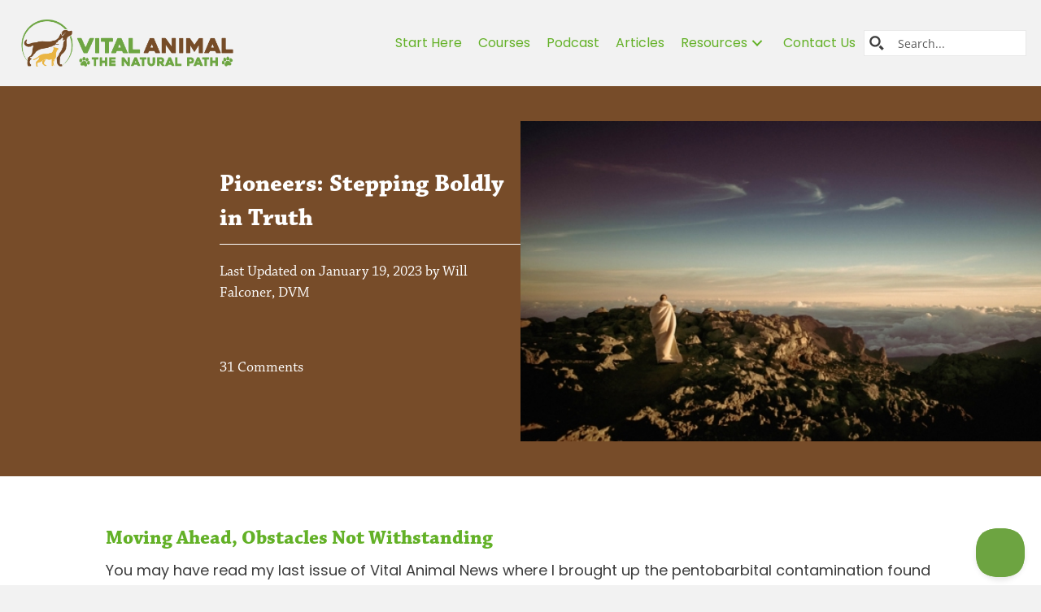

--- FILE ---
content_type: text/css
request_url: https://vitalanimal.com/wp-content/themes/vital-animal/style.css?ver=6.9
body_size: -128
content:
/*
Theme Name: Dr. Will Falconer - Certified Veterinary Homeopath Theme 
Theme URI: https://vitalanimal.com/
Version: 3.0
Description: This is a themed created for Dr. Will Falconer - Certified Veterinary Homeopath by Limonade Media Corp. 
Author: Limonade Media Corp.
Author URI: https://limonadeinc.com/
template: bb-theme
*/

/* Add your custom styles here… */ 


